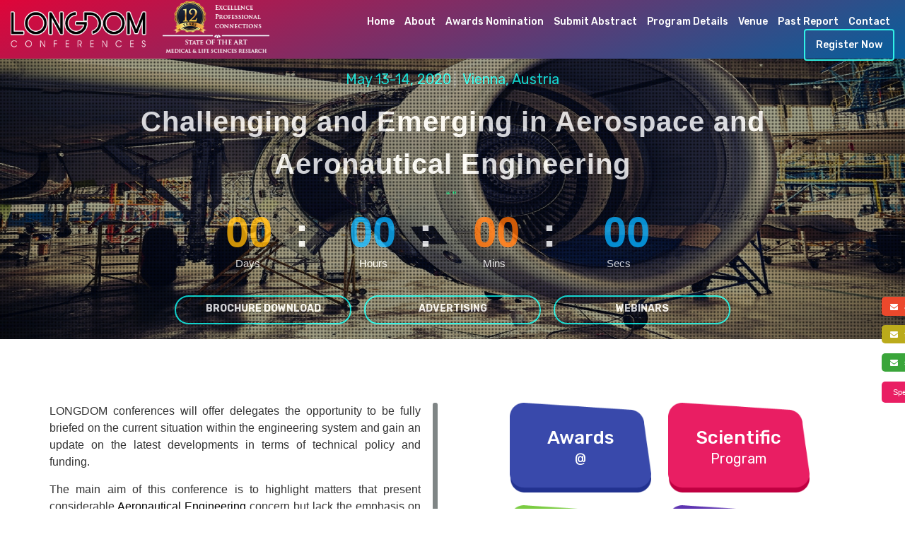

--- FILE ---
content_type: text/html; charset=UTF-8
request_url: https://www.longdom.com/aeronautical-2020/
body_size: 13039
content:
<!doctype html>
<html lang="en">
    <head>
	<meta charset="utf-8">
	<meta http-equiv="x-ua-compatible" content="ie=edge">
	<title>
			</title>
	<meta name="description" content="">
	<meta name="keywords" content="">
	<meta name="google-site-verification" content="">
	<meta name="viewport" content="width=device-width, initial-scale=1">
	<!-- Favicon -->
	<!--<link rel="shortcut icon" type="image/x-icon" href="https://www.longdom.com/assets/conference/img/favicon.png">-->
	<link rel="shortcut icon" type="image/x-icon" href="https://www.longdom.com/assets/conference/img/longdom-favicon.ico">
	<!-- Abstract css -->
	<link rel="stylesheet" href="https://www.longdom.com/assets/conference/css/main.css?v=11062019">
	<!-- Bootstrap CSS -->
	<link rel="stylesheet" href="https://www.longdom.com/assets/conference/css/bootstrap.min.css?v=11062019">
	<!-- Font-awesome CSS-->
	<link rel="stylesheet" href="https://www.longdom.com/assets/conference/css/font-awesome.min.css?v=11062019">
	<!-- Mobile Menu CSS -->
	<link rel="stylesheet" href="https://www.longdom.com/assets/conference/css/meanmenu.min.css?v=11062019">
	<!-- Smooth Scrooler CSS -->
	<link rel="stylesheet" href="https://www.longdom.com/assets/conference/css/smooth-scrooler.css?v=17072019">
	<!-- Conference slider CSS -->
	<link rel="stylesheet" href="https://www.longdom.com/assets/conference/vendor/slider/css/nivo-slider.css?v=11062019" type="text/css" />
	<!-- Custom CSS -->
	<link rel="stylesheet" href="https://www.longdom.com/assets/conference/style.css?v=11062019">
	<!-- Newly Added CSS -->
	<link rel="stylesheet" href="https://www.longdom.com/assets/main/css/custom.css?v=11062019">
	<link href="https://fonts.googleapis.com/css?family=Rubik:300,400,500,700" rel="stylesheet">
	<link href="https://cdnjs.cloudflare.com/ajax/libs/slick-carousel/1.9.0/slick.css?v=11062019" rel="stylesheet">

	
	<!-- Modernizr Js -->
	<!-- <script src="https://www.longdom.com/assets/conference/js/modernizr-2.8.3.min.js"></script> -->
	
	
	<script type="application/ld+json">
    {
      "@context": "https://schema.org",
      "@type": "Event",
      "name": "Challenging and Emerging in Aerospace and Aeronautical Engineering",
      "startDate": "2020-05-13",
      "endDate": "2020-05-14",
      "eventAttendanceMode": "https://schema.org/MixedEventAttendanceMode",
      "eventStatus": "https://schema.org/EventScheduled",
      "location": [{
        "@type": "VirtualLocation",
        "url": "https://www.longdom.com/aeronautical-2020"
      },
      {
        "@type": "Place",
        "name": "Vienna, Austria",
        "address": {
          "@type": "PostalAddress",
          "streetAddress": "100 West Snickerpark Dr",
          "addressLocality": "Snickertown",
          "postalCode": "19019",
          "addressRegion": "PA",
          "addressCountry": "US"
        }
      }],
      "image": [
        "https://www.longdom.com/assets/conference/img/longdom_logo.png"
       ],
      "description": "LONGDOM organizing Conference Title On2020-05-13 at Vienna, Austria",
      "offers": {
        "@type": "Offer",
        "url": "https://www.longdom.com/aeronautical-2020",
        "price": "100",
        "priceCurrency": "USD",
        "availability": "https://schema.org/InStock",
        "validFrom": "2020-01-13"
      },
      "performer": {
        "@type": "PerformingGroup",
        "name": "Speaker from Engineering"
      },
      "organizer": {
        "@type": "Organization",
        "name": "LONGDOM",
        "url": "https://www.longdom.com/"
      }
    }
    </script>

	
	
	<script type='application/ld+json'>
		{
			"@context": "http://schema.org",
			"@type": "BreadcrumbList",
			"itemListElement": [
				{
					"@type": "ListItem",
					 "position": 1,
					"item": {
						"@id": "https://www.longdom.com/",
						"name": "Longdom Conferences"
					}
				},
				{
					"@type": "ListItem",
				 "position": 2,
					"item": {
						"@id": "https://www.longdom.com/aeronautical-2020", 
						"name": "Aeronautical Engineering 2020 2020"
					}
				},
				
				{
					"@type": "ListItem",
					"position": 3,
					"item": {
						"name": "Aeronautical Engineering 2020 Conferences"
					}
				}               
			]
		}
	</script>
	
	<script type='application/ld+json'>
		{
			"@context": "http://schema.org/",
			"@type": "Organization",
			"name": "Aeronautical Engineering 2020",
			"aggregateRating": {
				"@type": "AggregateRating",
				"ratingValue": "4.8",
				"ratingCount": "2600",
				"reviewCount": "80"
			}
		}
	</script>

	<!-- <script type='text/javascript' src='//platform-api.sharethis.com/js/sharethis.js#property=5bc08082ddd604001160457a&product=inline-share-buttons' async='async'></script> -->
	<!-- Global site tag (gtag.js) - Google Analytics 03-12-2021-->
	<script async src="https://www.googletagmanager.com/gtag/js?id=G-G7HHR099BQ"></script>
	<script>
	window.dataLayer = window.dataLayer || [];
	function gtag(){dataLayer.push(arguments);}
	gtag('js', new Date());

	gtag('config', 'G-G7HHR099BQ');
	</script>
</head>    <body data-id="143">
      <!-- Add your site or application content here -->
        <div id="wrapper">
            <!-- Header Area Start Here -->
            <header>                
                <div class="header1-area header-style1 one-page1-common">
                    <!--<div class="header-bottom-area stick" id="sticker">-->
					<div class="header-bottom-area stick conf-nav conf-innernav header-conf-nav-new"> 
                    <div class="logoscrollup"></div>
                <!-- <div class="logo-center-concept">
                <img src="https://www.longdom.com/assets/main/images/img-success-of-10years.png" alt="10 year celebrations"></div> -->
                        <div class="col-xs-12">
                                                    
                                <div class="col-xs-4 padding-0">
                                    
                                        <a href="https://www.longdom.com/aeronautical-2020" class="logo-area">
											<img src="https://www.longdom.com/assets/main/images/longdom_logo_new.png" class="img-responsive" alt="Longdom Conferences" title="Longdom Conferences">
										</a>
										<span class="tenyearlogo"><img src="https://www.longdom.com/assets/main/images/logo-12years-sml_new.png" alt="logo" loading="lazy"/></span>
                                    
                                </div>  
                                <div class="col-xs-8 padding-0">
                                    
<div class="main-menu-area" style="font-size:10px;">
	<nav>
		<ul id="navOnePage">
			<li><a href="https://www.longdom.com/aeronautical-2020" title="Home">Home</a></li>
			<li><a href="https://www.longdom.com/aeronautical-2020/about" title="About">About</a></li>		
			<li><a href="https://www.longdom.com/aeronautical-2020/awards-nomination" title="Awards Nomination">Awards Nomination</a></li>
			<li><a href="https://www.longdom.com/aeronautical-2020/abstract" title="Submit Abstract">Submit Abstract</a></li>
			<li><a href="javascript:void(0);" title="Program Details">Program Details</a>
				<ul class="mega-menu-style1">
					<li>
						<a href="https://www.longdom.com/aeronautical-2020/brochure" title="Brochure">Brochure</a>
						<a href="https://www.longdom.com/aeronautical-2020/ocm" title="Organising Committee Member">OCM</a>
						<a href="https://www.longdom.com/aeronautical-2020/scientific-program" title="Scientific Program">Scientific Program</a>
						<a href="https://www.longdom.com/aeronautical-2020/videos" title="Videos">Videos</a>
						<a href="https://www.longdom.com/aeronautical-2020/young-researchers-award" title="Young Researchers Award">Young Researchers Award</a>
						<a href="https://www.longdom.com/aeronautical-2020/agenda" title="Agenda">Agenda</a>
						<a href="https://www.longdom.com/aeronautical-2020/sponsors" title="Sponsors">Sponsors</a>												
					</li>
					<li>						
						<a href="https://www.longdom.com/aeronautical-2020/exhibition" title="Exhibition">Exhibition</a>
						<a href="https://www.longdom.com/aeronautical-2020/supporting-journals" title="Journals">Journals</a>
						<a href="https://www.longdom.com/aeronautical-2020/reader-base" title="Reader Base">Reader Base</a>		
						<a href="https://www.longdom.com/aeronautical-2020/sessions" title="Sessions">Sessions</a>
						<a href="https://www.longdom.com/aeronautical-2020/e-poster" title="E-Poster">E-Poster</a>
						<a href="https://www.longdom.com/aeronautical-2020/advertising" title="Advertising">Advertising</a>						
						<a href="https://www.longdom.com/aeronautical-2020/webinars" title="Webinars">Webinars</a>
					</li>
				</ul> 
			</li>
			<li><a href="https://www.longdom.com/aeronautical-2020/venue" title="Venue">Venue</a></li>
			<!-- <li><a href="" title="awards">Awards</a></li> -->
			<li><a href="javascript:void(0);" title="Program Details">Past Report</a>
						</li>
			<li><a href="https://www.longdom.com/aeronautical-2020/contact-us" title="Contact">Contact</a></li>
			<li><a href="https://www.longdom.com/aeronautical-2020/registration" class="btn-round">Register Now</a> </li>
			
			<!-- <li><a href="https://www.longdom.com/aeronautical-2020/contact-us" title="Contact">Interview Questions</a></li> -->
		</ul>
	</nav>
</div>

<input type="hidden" value="https://www.longdom.com/" id="base_url"/>									
                                   
                                       
                                </div>   
                                
                        </div>                    
                        
                    </div>
                </div>
                <!-- Mobile Menu Area Start -->
                <div class="mobile-menu-area">
                    <div class="container">
                        <div class="row">
                            <div class="col-md-12">
                                <div class="mobile-menu">
	<nav id="dropdown">
		<ul>			
			<li><a href="https://www.longdom.com/aeronautical-2020" title="Home">Home</a></li>
			<li><a href="https://www.longdom.com/aeronautical-2020/about" title="About">About</a></li>
			<li><a href="https://www.longdom.com/aeronautical-2020/awards-nomination" title="Awards Nomination">Awards Nomination</a></li>
			<li><a href="https://www.longdom.com/aeronautical-2020/abstract" title="Submit Abstract">Submit Abstract</a></li>
			<li><a href="https://www.longdom.com/aeronautical-2020/registration" title="Registration">Registration</a></li>
			<li><a href="javascript:void(0);" class="hover-link" title="Program Details">Program Details</a>
				<ul>
					<li><a href="https://www.longdom.com/aeronautical-2020/brochure" title="Brochure">Brochure</a></li>
					<li><a href="https://www.longdom.com/aeronautical-2020/ocm" title="Organising Committee Member">OCM</a></li>
					<li><a href="https://www.longdom.com/aeronautical-2020/scientific-program" title="Scientific Program">Scientific Program</a></li>
					<li><a href="https://www.longdom.com/aeronautical-2020/sponsors" title="Sponsors">Sponsors</a></li>
					<li><a href="https://www.longdom.com/aeronautical-2020/exhibition" title="Exhibition">Exhibition</a></li>
					<li><a href="https://www.longdom.com/aeronautical-2020/supporting-journals" title="Journals">Journals</a></li>
					<li><a href="https://www.longdom.com/aeronautical-2020/videos" title="Videos">Videos</a></li>
				</ul>
			</li>
            <li><a href="https://www.longdom.com/aeronautical-2020/venue" title="Venue">Venue</a></li>			
			<li><a href="https://www.longdom.com/aeronautical-2020/contact" title="Contact">Contact</a></li>
		</ul>
	</nav>
</div>                              </div>
                        </div>
                    </div>
                </div>  
                <!-- Mobile Menu Area End -->
            </header>
            <!-- Header Area End Here -->
            <div id="app_disp_styles" style="position: fixed; top: 130px;display:none;">
				<div style="padding-bottom: 10px;">
					<p>GET THE APP</p>
				</div>
				<a href="https://play.google.com/store/apps/details?id=com.applications.longdomconferences" target="_blank" id="">
					<div class="a_icon_android">
						<span><i class="fa fa-android" aria-hidden="true"></i></span>
					</div>
				</a>
				<!-- <a href="https://play.google.com/store/apps/details?id=com.applications.longdomconferences" target="_blank" id=""> -->
					<!-- <div class="a_icon_android a_icon_apple">
					<span><i class="fa fa-apple" aria-hidden="true"></i></span>
					</div>
				</a>  -->
			</div>
<style>
	#app_disp_styles {
		color: white;
		font: 15px arial;
		font-weight: 500;
		padding: 5px 6px;
		margin: 10px;
		width: 124px;
		background: #0b0988;
		z-index: 101;
		border-radius: 6px;
		left: 0;
		border: 5px solid #fff;
		border-style: outset;
	}
	.a_icon_android {
		background: #00b4ff;
		text-align: center;
		display: inline-block;
		padding: 6px 5px;
		border-radius: 5px;
		margin-left: 32px;
	}
	#target a {
		text-decoration: none;
		margin: 0 3px;
	}
	.a_icon_android span .fa {
		font-size: 30px;
		color: #fff;
	}
	.a_icon_apple {
		background: #f6941d;
	}
</style><div>
			<div>
			<div id="ensign-nivoslider-3" class="slides">
									<img class="responsive-bnr" src="https://s3.amazonaws.com/longdom/banners/3-143-48.jpg" alt="slider" title="#slider-direction-0"/>
							</div>
												<div id="slider-direction-0" class="t-cn slider-direction">
						<div class="slider-content s-tb slide-1">
							<div class="title-container s-tb-c">
								<div class="backrow">
									<span class="con-location">
										May 13-14, 2020									</span>		
									

									<span class="con-location">&nbsp;&nbsp;Vienna, Austria</span>
								</div>
								<i><span class="edition-title"></span></i>
								<h1 class="title1">Challenging and Emerging in Aerospace and Aeronautical Engineering</h1>	
								<span class="theme-title"><span class="theme-quotes">“</span><i></i> <span class="theme-quotes">”</span></span>
								<i class="conf-tagline"></i>
								<div class="countdown-area">
									<div id="countdown"></div>
									<div class="slider-btn-area">
									<a href="https://www.longdom.com/aeronautical-2020/brochure" class="ghost-btn">Brochure Download</a>
									<a href="https://www.longdom.com/aeronautical-2020/advertising"  class="ghost-btn">Advertising</a>
									<a href="https://www.longdom.com/aeronautical-2020/webinars" class="ghost-btn">Webinars</a>
																	</div>
										
							</div>	
						</div>
					</div>
				</div>
				
		</div>
	</div>

<!-- <style type="text/css" scoped>

.slide-1 span.add_to_calendar_content{

	padding:0px !important;
	margin-bottom:0px !important;
	display:inline !important;
	font-size:14px !important;

}

</style> -->
<input type="hidden" data-id="143" cnf_id="143" value="143">


<!-- About Event Area Start Here -->
<div id="about" class="about-event-area">
	<div class="container">
		<h2 class="title-default-left">Briefly Know About This Event</h2>
	</div>
	<div class="container">
		<div class="row">
			<div class="col-md-6 col-sm-6 col-xs-12 mCustomScrollbar content-limit">
				<div class="about-event-content">                                
					<p style="margin-left:0cm; margin-right:0cm; text-align:justify"><span style="font-size:12pt">LONGDOM conferences will offer delegates the opportunity to be fully briefed on the current situation within the engineering system and gain an update on the latest developments in terms of technical policy and funding.</span></p>

<p style="margin-left:0cm; margin-right:0cm; text-align:justify"><span style="font-size:12pt">The main aim of this conference is to highlight matters that present considerable <span style="color:black">Aeronautical Engineering</span> concern but lack the emphasis on the more conventional subjects. Guided by a line-up of expert speakers, the agenda will address some of the major issues related to <span style="color:black">Aeronautical Engineering</span>, those entering the care system and examine the support needed to ensure that public receives the best possible care and can look forward to a bright future.</span></p>

<p style="margin-left:0cm; margin-right:0cm; text-align:justify"><span style="font-size:12pt"><strong><span style="color:black">Aeronautical Engineering</span> 2020</strong>&nbsp;foresees over 200 participants from 7 continents with revolutionary subjects, discussions and expositions. This will be a marvellous viability for the researchers, students and the delegates from Universities and Institutes to intermingle with the world class Scientists, speakers, technicians, technical Practitioners and Industry Professionals working in the field of <span style="color:black">Aeronautical Engineering</span>.</span></p>
				</div>
			</div>
			<div class="col-md-6 col-sm-6 col-xs-12 wow fadeInRight flipped" data-wow-duration="1s" data-wow-delay=".40s">
				<div class="about-event-project">
					
												<div class="col-xs-6 program-style-form">
								<ul>
									<li class="wow lightSpeedIn" data-wow-duration="1s" data-wow-delay="0.20s">
										<a href="https://www.longdom.com/aeronautical-2020/awards">
											<h3>Awards</h3>
											<h4>@</h4>
										</a>
									</li>							
									<li class="wow lightSpeedIn" data-wow-duration="1s" data-wow-delay="0.60s">
										<a href="https://www.longdom.com/aeronautical-2020/scientific-program">
											<h3>Scientific</h3>
											<h4>Program</h4>
										</a>
									</li>
									<li class="wow lightSpeedIn" data-wow-duration="1s" data-wow-delay="0.80s">
										<a href="https://www.longdom.com/aeronautical-2020/sessions">
										<h3>Sessions</h3>
										<h4>& Tracks</h4>
										</a>
									</li>
									<li class="wow lightSpeedIn" data-wow-duration="1s" data-wow-delay="1.00s">
										<a target="_blank" href="javascript:void(0);">
										<h3>Conference</h3>
										<h4>Blog</h4>
										</a>
									</li>
								</ul>
							</div>
											</div>
					<div class="col-xs-6 main-banner-slick">
											</div>
				</div>
			</div>
		</div>
	</div>
</div>
<!-- About Event Area End Here -->
<!-- <div class="clearfix"></div> -->


<!--===== Slick Action Starts =====-->

<!--===== Slick slides Ends =====-->	
<div class="clearfix"></div>

<!--===== Session Container Starts =====-->
<div class="sessions-container sessions_container_conf_new">
	<div class="container">
		<h2 class="title-default-color ">Scientific Tracks</h2>
							
										
			</div>
		</div>
	</div>
</div>


<!--===== Session Container Ends =====-->
<div class="clearfix"></div>
<!--===== Poster Slick slides Starts =====-->
<!--===== Poster Slick slides Ends =====-->
<!-- Exhibitors Start-->
<!-- Exhibitors End-->
<div class="speakers2-area bg-overlay-deep speakers_bg_ol_deep" style="background-image: url('https://www.longdom.com/assets/conference/img/speakers/back.jpg');">
	<div class="container">
		<div class="row">
			<div class="col-lg-12 col-md-12 col-sm-12 col-xs-12">
				<h2 class="title-default-color sc_title_default_color_new">Our Brilliant Speakers</h2>
				<p class="sub-title-default-color spk2_sub_tit_dc_new">LONGDOM conferences speaker bureau map future challenges through ideation sessions by designing and validating new ideas with end users by placing right speakers in front of right audience at the right time.</p>
			</div>
		</div>
	</div>	
			</div>
	</div>	
</div>




<!--
<div class="speakers2-area bg-overlay-deep" style="background-image: url('https://www.longdom.com/assets/conference/img/speakers/back.jpg');">
	<div class="container">
		<div class="row">
			<div class="col-lg-12 col-md-12 col-sm-12 col-xs-12">
				<h2 class="title-default-color">Our Brilliant Speakers</h2>
				<p class="sub-title-default-color">LONGDOM conferences speaker bureau map future challenges through ideation sessions by designing and validating new ideas with end users by placing right speakers in front of right audience at the right time.</p>
			</div>
		</div>
	</div>
			<div class="inner_page_content_container">
				<div class="container">
					<div class="col-xs-12 padding-left-right-none right_main_container">
						<div class="inner_page_right_container">				
							<div role="tabpanel" class="tab-pane active" id="Organizing-Committee">
								<div class="panel-group" id="accordion" role="tablist" aria-multiselectable="true">
									<div class="panel panel-default">
										<div role="tab" id="heading_one" class="tab-heading-height">
											<a class="panel-heading" role="button" data-toggle="collapse" data-parent="#accordion" href="#accordion_heading_one" aria-expanded="true" aria-controls="accordion_heading_one">
												<h4 class="panel-title">Present Conference Speakers</h4>
												<span class="glyphicon glyphicon-minus"></span>
											</a>
										</div>
										<div id="accordion_heading_one" class="panel-collapse collapse in" role="tabpanel" aria-labelledby="accordion_heading_one">
											<div class="panel-body" id="expand">
												<div class="committee-members">
													<div class="tab-item-width full-width faculty-container">
														<div role="tabpanel" class="tab-pane active">														
															<h3>Coming soon...</h3>											
														</div>
													</div>
												</div>
											</div>
										</div>
									</div>
									<div class="panel panel-default">
										<div role="tab" id="heading_two" class="tab-heading-height">
											<a class="panel-heading" role="button" data-toggle="collapse" data-parent="#accordion" href="#accordion_heading_two" aria-expanded="false" aria-controls="accordion_heading_two">
												<h4 class="panel-title">Past Conference Speakers</h4>
												<span class="glyphicon glyphicon-plus"></span>
											</a>
										</div>
										<div id="accordion_heading_two" class="panel-collapse collapse" role="tabpanel" aria-labelledby="accordion_heading_two">
											<div class="panel-body">
												<div class="committee-members">
													<div class="tab-item-width full-width faculty-container">
														<div role="tabpanel" class="tab-pane active">															
																<h3>Coming soon...</h3>											
														</div>
													</div>
												</div>
											</div>
										</div>
									</div>					
								</div>
							</div>
							<div class="clearfix"></div>													
						</div>
					</div>
				</div>
			</div>
		</div>
	</div>	
</div>--><!-- Event Schedule Area 1 Start Here -->
<!-- Event Schedule Area 1 End Here -->
<!--===== Conference Gallery Start =====-->
<!-- <div class="conference-gallery-section conf_gallery_sec_new">
 	<div class="container">
 		<h2 class="title-default-color">Past Conferences Gallery</h2>
	 	<div class="conf-gallery">
 			<div>
	  			<img src="https://www.longdom.com/assets/conference/img/gallery/img-dental-mat-2.jpg" alt="Advanced Dental MAT 2019">
			</div>
			<div>
	  			<img src="https://www.longdom.com/assets/conference/img/gallery/img-dental-mat-1.jpg" alt="Advanced Dental MAT 2019">
	  		</div>
	  		<div>
	  			<img src="https://longdom.s3.amazonaws.com/admin_gallery/img-Euro-Catalysis2.jpg" alt="Euro Catalysis">
	  		</div>
	  		<div>
	  			<img src="https://longdom.s3.amazonaws.com/admin_gallery/img-Euro-Catalysis3.jpg" alt="Euro Catalysis">
	  		</div>
	  		<div>
	  			<img src="https://longdom.s3.amazonaws.com/admin_gallery/img-Nano-Materials-Science.jpg" alt="Nano Materials Science">
	  		</div>
	  		<div>
	  			<img src="https://longdom.s3.amazonaws.com/admin_gallery/img-Nano-Materials-Science1.jpg" alt="Nano Materials Science">
	  		</div>
	  		<div>
	  			<img src="https://longdom.s3.amazonaws.com/admin_gallery/img-Nano-Materials-Science2.jpg" alt="Nano Materials Science">
	  		</div>
	  		<div>
	  			<img src="https://longdom.s3.amazonaws.com/admin_gallery/img-Nursing-summit.jpg" alt="Nursing Summit">
	  		</div>
	  	</div>      
	</div>  
</div> -->
<!--===== Conference Gallery End =====-->
<div class="client-area testimonials">
	<div class="container">
		<h2 class="title-default">What Client's Say</h2>
		<p class="sub-title-default">We let our ground-breaking work and our amazing clients speak for us…… LONGDOM conferences</p>
	</div>
	<div class="container">
		<div class="event-carousel"
			data-loop="true"
			data-items="3"
			data-margin="30"
			data-autoplay="true"
			data-autoplay-timeout="10000"
			data-smart-speed="2000"
			data-dots="true"
			data-nav="false"
			data-nav-speed="false"
			data-r-x-small="1"
			data-r-x-small-nav="false"
			data-r-x-small-dots="true"
			data-r-x-medium="2"
			data-r-x-medium-nav="false"
			data-r-x-medium-dots="true"
			data-r-small="3"
			data-r-small-nav="false"
			data-r-small-dots="true"
			data-r-medium="3"
			data-r-medium-nav="false"
			data-r-medium-dots="true"> 
			<div class="client-box">
				<div class="client-box-content-wrapper">
					<div class="item-content">Pharmaceutical biotechnologist with a PhD in neuroscience, today I work in scientific communication as a medical writer. LONGDOM Conferences is giving me the opportunity of being in contact with amazing researchers and being part of high-level scientific events.</div>
					<h3 class="item-title"><a href="javascript:void(0);">Dr. Simona Caporali</a></h3>
					<span class="item-designation">Italy</span>
				</div>
			</div>
			<div class="client-box">
				<div class="client-box-content-wrapper">
					<div class="item-content">I would like to thank you very much that you gave me a chance to participate in such great conference since all thing organized very well and I have a good new relation with new scientists from different countries. My university proud about my participation and especially it is as speaker. Thanks again.</div>
					<h3 class="item-title"><a href="javascript:void(0);">Dr. Anita Sahu-Osen</a></h3>
					<span class="item-designation">Austria</span>
				</div>
			</div>
			<div class="client-box">
				<div class="client-box-content-wrapper">
					<div class="item-content">University graduates all arrive with us buzzing from what they've done and wanting to see if the ideas they had and the approaches they took on can translate.  LONGDOM conferences experience a close knit of networking and career guidance that's so valuable to us</div>
					<h3 class="item-title"><a href="javascript:void(0);">Dr. Duygu Selcuklu</a></h3>
					<span class="item-designation">New York, USA</span>
				</div>
			</div>
			<div class="client-box">
				<div class="client-box-content-wrapper">
					<div class="item-content">LONGDOM conferences are a great place to make new contacts, source new products and do some research. I’ve brought my team with me and we all get something from it. You can achieve a lot in three days here.</div>
					<h3 class="item-title"><a href="javascript:void(0);">Dr. Aoife Kiely</a></h3>
					<span class="item-designation">United Kingdom</span>
				</div>
			</div>
			</div>
	</div>
</div>
<style>
.exh_tor_img_sty{
	width: 550px !important;
    heighT: 250px;
    border: 1px solid #bcbcbc;
    padding-top: 3px !important;
    padding-bottom: 3px !important;
}

@media(max-width:478px) {
	.exh_tor_img_sty{
	width: 550px !important;
    heighT: 250px;
    border: 1px solid #bcbcbc;
    padding: 3px !important;
}

}

.slick-slide {
    display: none;
    float: left;
    height: 45% !important;
    min-height: 1px;
}
.conf-gallery .slick-dots {
    margin: 6px 0px 8px;
    display: inline-block!important;
    text-align: center;
    width: 100%;
}
.conf-gallery .slick-dots li.slick-active {
    background: #596a7a;
    border: 1px solid #ffffff;
}
.conf-gallery .slick-dots li{
	width: 12px;
    height: 12px;
	border-radius: 10px 10px;
}
.slick-initialized .slick-slide {
    display: inline-table;
}
.welcome-note-container {
    background: #7c94ad;
    padding: 6px 0;
    text-align: center;
}

.conf-gallery .slick-slide img {
    display: flex;
    border-radius: 0px !important;
}
</style>


<!-- 
Changed shankar
<script>
    $(document).ready(function () {	
        $('.conf-gallery').slick({
        slidesToShow: 1,
        slidesToScroll: 1,
        autoplay: true,
        autoplaySpeed: 2000,
        arrows: false,
        dots:true	
        });
    });
</script> -->
<!-- Reach Us Start -->
<style type="text/css">

#expert_interviews div {
    display: inline-block;
    background: #e91e63;
    text-align: left !important;
    /* padding-top: 10px; */
    text-align: center;
    color: #fff;
    font-size: 16px;
    font-weight: bold;
    text-decoration: none;
    border-top-left-radius: 5px;
    border-bottom-left-radius: 5px;
    font-family: arial;
    font-weight: 500;
    padding-left: 12px;
    padding-right: 12px;
    width: 233px;
}
    
#expert_interviews {
    height: 0;
    position: fixed;
    top: 540px;
    z-index: 99999;
    right: 0;
    line-height:10px;
    width: 233px;
}
.footer-area-top .footer-social li a svg{
   width:16px;
}

</style>

    <div class="phonering-alo-phone phonering-alo-green phonering-alo-show conf_unique_emails conf_unique_email1" id="feedback">      
        <div>
            <a href="mailto:abstracts@longdom.com" title="Abstracts enquiry" class="reach-us-email">
            <i class="fa fa-envelope" aria-hidden="true"></i> &nbsp; abstracts@longdom.com</a>
        </div>
    </div>

    <div class="phonering-alo-phone phonering-alo-green phonering-alo-show conf_unique_emails conf_unique_email2" id="feedback1">      
        <div>
            <a href="mailto:finance@longdom.com" title="Registration enquiry" class="reach-us-email">
            <i class="fa fa-envelope" aria-hidden="true"></i> &nbsp; finance@longdom.com</a>
        </div>
    </div>

    <div class="phonering-alo-phone phonering-alo-green phonering-alo-show conf_unique_emails conf_unique_email3" id="feedback2">      
        <div>
            <a href="mailto:support@longdom.com" title="Contact enquiry" class="reach-us-email">
            <i class="fa fa-envelope" aria-hidden="true"></i> &nbsp; support@longdom.com</a>
        </div>
    </div>

    <div class="phonering-alo-phone phonering-alo-green phonering-alo-show" id="expert_interviews">        <div>
            <a href="https://www.longdom.com/speakers-interview" title="Abstracts enquiry" class="reach-us-email">
            Speakers Interview  </a>
        </div>
    </div>


    
    

    <!-- Reach Us End -->
        <!-- Linked in Ends  -->

    <!-- Whatsapp start  -->
        <!-- Whatsapp Ends  --> 

    

<!-- Footer Area Start Here -->
<footer>
    <div class="footer-area-top">

             <div class="container-fluid social_contacts_div" >
             <div class="row">
                 <div class="col-md-3">
                     <div class="action-box text-center">
                         <span class="action-box-icon">
                             <i class="fa fa-envelope"></i>
                         </span>
 
                         <div class="action-box-content">
                             <h3>Abstracts enquiry</h3>
                                                        <p class="action-box-text"><a href="mailto:abstracts@longdom.com" title="Click to mail us">abstracts@longdom.com</a></p>
                                                         </div> 
                     </div>
                 </div>
 
                 <div class="col-md-3">
                     <div class="action-box text-center">
                         <span class="action-box-icon">
                             <i class="fa fa-envelope"></i>
                         </span>
 
                         <div class="action-box-content">
                             <h3>Registration enquiry</h3>
                                                        <p class="action-box-text"><a href="mailto:finance@longdom.com" title="Click to mail us">finance@longdom.com</a></p>
                                                        
                         </div> 
                     </div>
                 </div>
 
                 <div class="col-md-2">
                     <div class="action-box text-center">
                         <span class="action-box-icon">
                             <i class="fa fa-envelope"></i>
                         </span>
 
                         <div class="action-box-content">
                             <h3>Contact Enquiry</h3>
                             <!--  -->
                            
                           <p class="action-box-text"><a href="mailto:contactus@longdomglobal.com" title="Click to mail us">contactus@longdomglobal.com</a></p>
                           
                            <!--                            <p class="action-box-text"><a href="mailto:support@longdom.com" title="Click to mail us">support@longdom.com</a></p>
                           -->
                             </div> 
                     </div>
                 </div>
                             
                 <!-- <div class="col-md-2">
                     <div class="action-box text-center">
                         <span class="action-box-icon">
                             <i class="fa fa-envelope"></i>
                         </span>
                         <div class="action-box-content">
                             <h3> Sponsors / Advertising</h3>
                             <p class="action-box-text"><a href="mailto:sponsor@longdommeetings.org"  title="Click to mail us" >sponsor@longdommeetings.org</a></p>
                         </div>
                     </div>
                 </div> -->
 
                 <div class="col-md-2">
                     <div class="action-box text-center">
                         <span class="action-box-icon">
                             <i class="fa fa-phone"></i>
                         </span>
                         <div class="action-box-content">
                             <h3>Phone</h3>
                                                       <p class="action-box-text"><a href="tel:+32466903132" title="+ 32 466 903132">+ 32 466 903132</a></p>
                                                      
                         </div>
                     </div>
                 </div>
 
                 <div class="col-md-2">
                     <div class="action-box text-center whatsapp_contact" >
                         <span class="action-box-icon">
                             <i class="fa fa-whatsapp"></i>
                         </span>
                         <div class="action-box-content">
                             <h3>WhatsApp</h3>
                                                      <p class="action-box-text"><a href="tel:+3253280122" title="+ 32 532 80122">+ 32 532 80122</a></p>
                                                      
                         </div>
                     </div>
                 </div>
 
             </div>
         </div>
        
        <div class="copyright_div text-center">
            <div class="container">
                <div class="row">
                    <div class="col-lg-4 col-md-4 col-sm-4 col-xs-12"> 
                        <div class="footer-box">
                            <h3>Useful Links</h3>
                            <ul class="featured-links">
                                <li><a href="https://www.longdom.com/aeronautical-2020/" title="Home">Home</a></li>
                                <li><a href="https://www.longdom.com/aeronautical-2020/about" title="About">About</a></li>
                                <li><a href="https://www.longdom.com/aeronautical-2020/abstract" title="Abstract">Abstract</a></li>
                                <li><a href="https://www.longdom.com/aeronautical-2020/registration" title="Registration">Registration</a></li>
                                <li><a href="https://www.longdom.com/aeronautical-2020/brochure" title="Brochure">Brochure</a></li>
                                <li><a href="https://www.longdom.com/aeronautical-2020/ocm" title="Organising Committee Members">OCM</a></li>
                                <li><a href="https://www.longdom.com/aeronautical-2020/scientific-program" title="Scientific Program">Scientific Program</a></li>
                                <li><a href="https://www.longdom.com/aeronautical-2020/sponsors" title="Sponsors">Sponsors</a></li>
                                <li><a href="https://www.longdom.com/aeronautical-2020/exhibition" title="Exhibition">Exhibition</li>
                                <li><a href="https://www.longdom.com/aeronautical-2020/supporting-journals" title="Supporting Journals">Supporting Journals</a></li>
                                <li><a href="https://www.longdom.com/aeronautical-2020/webinars" title="Webinars">Webinars</a></li>
                                <!-- <li><a href="https://www.longdom.com/aeronautical-2020/sessions" title="Sessions">Sessions</a></li> -->
                                <li><a href="https://www.longdom.com/aeronautical-2020/past-conferences-gallery" title="Sessions">Past Conferences Gallery</a></li>
                                <li><a href="https://www.longdom.com/aeronautical-2020/venue" title="Venue">Venue</a></li>
                                <li><a href="https://www.longdom.com/aeronautical-2020/terms" title="Terms & Conditions">Terms & Conditions</a></li>
                                <li><a href="https://www.longdom.com/aeronautical-2020/contact" title="Contact">Contact</a></li>
                                <!-- <li><a href="https://www.longdom.com/aeronautical-2020/video_gallery" title="Videos Gallery">Videos</a></li> -->
                            </ul>                             
                        </div>
                    </div>
                    <div class="col-lg-4 col-md-4 col-sm-4 col-xs-12 responsive-news">
                        <div class="footer-box">
                            <h3>News</h3>
                            <div id="wrapper">
                                <div class="newstape">
                                    <div class="newstape-content">
                                                                            </div>
                                </div>
                            </div>
                        </div>
                    </div>
                    <div class="col-lg-4 col-md-4 col-sm-4 col-xs-12">
                        <div class="footer-box">
                            <h3>Newsletter</h3>
                            <div class="newsletter-area">
                                
                                <div class="input-group stylish-input-group">
                                    <input type="text"  placeholder="E-mail address" id="email" class="form-control">
                                    <span class="input-group-addon">
                                        <button type="submit" id="submit">
                                            <i class="fa fa-angle-right" aria-hidden="true"></i>
                                        </button>  
                                    </span>
                                    
                                </div>
                                <span class="form-response"></span>
                            </div>
                            <ul class="footer-social">

                                <li><a target="_blank" href="https://www.facebook.com/LongdomConferences"><i class="fa fa-facebook" aria-hidden="true"></i></a></li>

                                <!-- <li><a target="_blank" href="https://twitter.com/Longdom_Meet/with_replies?lang=en "><i class="fa fa-twitter" aria-hidden="true"></i></a></li> -->
                                <li><a target="_blank" href="https://twitter.com/Longdom_Meet/with_replies?lang=en "><svg id="Capa_1" enable-background="new 0 0 1226.37 1226.37" viewBox="0 0 1226.37 1226.37" xmlns="http://www.w3.org/2000/svg"><path fill="#ffffff" d="m727.348 519.284 446.727-519.284h-105.86l-387.893 450.887-309.809-450.887h-357.328l468.492 681.821-468.492 544.549h105.866l409.625-476.152 327.181 476.152h357.328l-485.863-707.086zm-144.998 168.544-47.468-67.894-377.686-540.24h162.604l304.797 435.991 47.468 67.894 396.2 566.721h-162.604l-323.311-462.446z"/><g/><g/><g/><g/><g/><g/><g/><g/><g/><g/><g/><g/><g/><g/><g/></svg></a></li>
                                <li><a target="_blank" href="https://www.linkedin.com/company/longdomconferences/posts/?feedView=all&viewAsMember=true"><i class="fa fa-linkedin" aria-hidden="true"></i></a></li>
                                
                               <!--  <li><a target="_blank" href="javascript:void(0);"><i class="fa fa-pinterest" aria-hidden="true"></i></a></li> -->

                              <!--   <li><a target="_blank" href="javascript:void(0);"><i class="fa fa-rss" aria-hidden="true"></i></a></li> -->

                                <li><a target="_blank" href="https://www.instagram.com/longdom_annual_conferences/"><i class="fa fa-instagram" aria-hidden="true"></i></a></li>

                                <!-- <li><a target="_blank" href="javascript:void(0);"><i class="fa fa-google-plus" aria-hidden="true"></i></a></li> -->

                                <li><a target="_blank" href="javascript:void(0);"><span class="iconify" data-icon="fa-brands:blogger-b" aria-hidden="true" data-inline="false" style="color: #F99B61;"></span></a></li>

                                <li><a target="_blank" href="javascript:void(0);"><i class="fa fa-whatsapp" aria-hidden="true"> </i></a></li> 
                            </ul>

                          <style type="text/css">
                    
                         .bell_icon {
                            position: fixed;
                            right: 0px;
                            z-index: 99999;
                            top: 85px;
                            width: auto !important;
                         }
                         .quick-links a.bell_icon:before
                          {
                            display:none;
                         }

                         .bell_icon img {
                                        
                            max-width: 150px;
                         }

                        @media(max-width:568px){

                            /*.bell_icon {
                            position: fixed;
                            right: 0px;
                            z-index: 99999;
                            top: inherit;
                            width: auto !important;
                            bottom: -15px;
                            }*/
                            .bell_icon img {
                                        
                              max-width: 120px;
                            }
                         }


                    </style>    

                           <!--  <a href="https://www.globaltechsummit.com/" class="bell_icon" target="_blank"><img src="https://www.vizagtechsummit.com/images/bellicon.png"></a> -->
                        </div>
                    </div>
                </div>
            </div>
        </div>
    </div>
    <div class="footer-area-bottom">
        <div class="container">
            <p>&copy; 2026  All Rights Reserved by<a target="_blank" href="https://www.longdom.com/"> Longdom</a></p>
        </div>
    </div>
</footer>
<!-- Footer Area End Here -->
</div>
    <!-- Preloader Start Here -->
    <!-- <div id="preloader">
    <div class="cssload-box-loading"></div>
    </div>  -->
    <!-- Preloader End Here -->
    <script>
    var cnfDate = "2020/05/13";
    var base_url = "https://www.longdom.com/aeronautical-2020";
    var mobile_logo = "https://www.longdom.com/assets/conference/img/mobile-logo.png";
    </script>
    <script src="https://www.longdom.com/assets/conference/js/jquery-2.2.4.min.js" type="text/javascript"></script>

    <!-- Plugins js -->
    <script src="https://www.longdom.com/assets/conference/js/plugins.js" type="text/javascript"></script>

    <!-- Bootstrap js -->
    <script src="https://www.longdom.com/assets/conference/js/bootstrap.min.js" type="text/javascript"></script>

    <!-- WOW JS -->     
    <script src="https://www.longdom.com/assets/conference/js/wow.min.js"></script>

    <!-- Nivo slider js -->     
    <script src="https://www.longdom.com/assets/conference/vendor/slider/js/jquery.nivo.slider.js" type="text/javascript"></script>
    <script src="https://www.longdom.com/assets/conference/vendor/slider/home.js" type="text/javascript"></script>

    <!-- Owl Cauosel JS -->
    <script src="https://www.longdom.com/assets/conference/vendor/OwlCarousel/owl.carousel.min.js" type="text/javascript"></script>

    <!-- Meanmenu Js -->
    <script src="https://www.longdom.com/assets/conference/js/jquery.meanmenu.min.js" type="text/javascript"></script>

    <!-- Srollup js -->
    <script src="https://www.longdom.com/assets/conference/js/jquery.scrollUp.min.js" type="text/javascript"></script>

    <!-- Countdown js -->
    <script src="https://www.longdom.com/assets/conference/js/jquery.countdown.min.js" type="text/javascript"></script>

    <!-- Imagesloaded js -->
    <script src="https://www.longdom.com/assets/conference/js/imagesloaded.pkgd.min.js" type="text/javascript"></script>

    <!-- Isotope js -->
    <script src="https://www.longdom.com/assets/conference/js/isotope.pkgd.min.js" type="text/javascript"></script>

    <!-- Gallery Js -->
    <script src="https://www.longdom.com/assets/main/js/blueimp-gallery.min.js"></script>

    <!-- Google Map js -->
    <!-- <script src="https://maps.googleapis.com/maps/api/js?key=AIzaSyBgREM8KO8hjfbOC0R_btBhQsEQsnpzFGQ"></script> -->

    <!-- Validator js -->
    <!-- <script src="https://www.longdom.com/assets/conference/js/validator.min.js" type="text/javascript"></script> -->

    <!-- Magic Popup js -->
    <script src="https://www.longdom.com/assets/conference/js/jquery.magnific-popup.min.js" type="text/javascript"></script>

    <!-- Custom Js -->
    <script src="https://www.longdom.com/assets/conference/js/main.js?=v1" type="text/javascript"></script>

    <script src="https://www.longdom.com/assets/conference/js/news.js" type="text/javascript"></script>

    <!-- smooth-scrooler Js -->
    <script src="https://www.longdom.com/assets/conference/js/smooth-scrooler.js"></script>  

    <script type="text/javascript" src="https://www.longdom.com/vendor/slick/js/slick.min.js"></script>

    <script>var LandbotLiveConfig = { index: 'https://landbot.io/u/H-62141-FF6U9KRD8929LRMC/index.html', accent: '#e2137c' };</script><script src="https://static.helloumi.com/umiwebchat/umiwebchat.js?v=1532077374857" defer></script>

    <!--  -->

    <!-- <script type="text/javascript">
    var Tawk_API=Tawk_API||{}, Tawk_LoadStart=new Date();
    (function(){
    var s1=document.createElement("script"),s0=document.getElementsByTagName("script")[0];
    s1.async=true;
    s1.src='https://embed.tawk.to/5e185d357e39ea1242a3f771/default';
    s1.charset='UTF-8';
    s1.setAttribute('crossorigin','*');
    s0.parentNode.insertBefore(s1,s0);
    })();
    </script>     -->


    <script src="https://code.iconify.design/1/1.0.2/iconify.min.js"></script>

    <!-- Confernce gallery start -->
    <script>
    $(document).ready(function () { 
        $('.conf-gallery').slick({
        slidesToShow: 1,
        slidesToScroll: 1,
        //autoplay: true,
        //autoplaySpeed: 2000,
        arrows: false,
        dots:true   
        });
    });
    </script>

    <!-- Confernce gallery End -->
    <script>
        $(function() {
            $('.newstape').newstape();
        });

    $(document).ready(function () { 
        $('.media-partner').slick({
        slidesToShow: 4,
        slidesToScroll: 1,
        autoplay: true,
        arrows: false,
        autoplaySpeed: 2000,
        responsive: [{
                breakpoint: 800,
                settings: {
                    slidesToShow: 3
                }
            }, {
                breakpoint: 620,
                settings: {
                    slidesToShow: 2
                }
            }, {
                breakpoint: 460,
                settings: {
                    slidesToShow: 2 
                }
            }]
        });
    });
    </script>
    <script>

    $(document).ready(function () { 
        $('.keynote-slick').slick({
                slidesToShow: 2,
                slidesToScroll: 1,
                autoplay:true,
                speed: 800,
                arrows: true,
                responsive: [{
                breakpoint: 479,
                settings: {
                    slidesToShow: 1
                }
            }]
            });
        $('.brilliant-speakers').slick({
    centerMode: true,
    centerPadding: '60px',
    slidesToShow: 6,
    responsive: [
        {
        breakpoint: 768,
        settings: {
            arrows: false,
            centerMode: true,
            centerPadding: '40px',
            slidesToShow: 3
        }
        },
        {
        breakpoint: 480,
        settings: {
            arrows: false,
            centerMode: true,
            centerPadding: '40px',
            slidesToShow: 1
        }
        }
    ]
    });
    });
    </script> 
    <script type="text/javascript">
    $(document).ready(function(){
        $('#menuClick').click(function(){
            $('.menu-block.general-menu').toggleClass('menu-active');
            $(this).toggleClass('closebtn');
            $('.menu-block.user_menu').removeClass('menu-active');
            $('#search-container').slideUp();
        })
        $('.menu-container a').click(function(){
            $('.menu-block.general-menu').removeClass('menu-active');
            $('#menuClick').removeClass('closebtn');
        })
        
        $('ul.nav li.dropdown').hover(function() {
        $(this).find('.dropdown-menu').stop(true, true).delay(100).fadeIn(500);
        }, function() {
        $(this).find('.dropdown-menu').stop(true, true).delay(100).fadeOut(500);
        });
        
        $('#userClick').click(function(){
            $('#user-menu').toggleClass('menu-active');
            $('.menu-block.general-menu').removeClass('menu-active');
            $('#menuClick').removeClass('closebtn');
            $('#search-container').slideUp();
            //$(this).toggleClass('closebtn');
        })
        $('.menu-container a').click(function(){
            $('.menu-block.user_menu').removeClass('menu-active');
            //$('#userClick').removeClass('closebtn')       
        })
        
        $('ul.nav li.dropdown').hover(function() {
        $(this).find('.dropdown-menu').stop(true, true).delay(100).fadeIn(500);
        }, function() {
        $(this).find('.dropdown-menu').stop(true, true).delay(100).fadeOut(500);
        });
        
    });
    </script> 
    <script type="text/javascript">
    $(function () {
            $('#top-search').click(function(evt) {
            evt.stopPropagation(); //stops the document click action
            $('#search-container').slideToggle();
            
        });
    });
    $(function () {
        $('#responsive-search').click(function() {
            $('#search-container').slideToggle(); //make all inactive
            $('.menu-block.user_menu').removeClass('menu-active');
            $('.menu-block.general-menu').removeClass('menu-active');
            $('#menuClick').removeClass('closebtn');
    });
    });
    </script> 
    <script type="text/javascript">

    $("#accordion").on("hidden.bs.collapse", function (e) {
            $(e.target).closest(".panel-default")
                .find(".panel-heading span")
                .removeClass("glyphicon glyphicon-minus")
                .addClass("glyphicon glyphicon-plus");
        });
        $("#accordion").on("shown.bs.collapse", function (e) {
            $(e.target).closest(".panel-default")
                .find(".panel-heading span")
                .removeClass("glyphicon glyphicon-plus")
                .addClass("glyphicon glyphicon-minus");
        });
        $(function(){
            // Run it on page-loaded
            setHeaderColour();
            // Run it on scroll
            $(window).scroll(setHeaderColour);      
            });
        function setHeaderColour() {
                    if ($(window).scrollTop() < 10) { 
                                    $('.conf-nav').css('background-color', 'transparent');
                                    // $('.shivasclps').css('color', '#fff','!important');      
                    }
                    else{
                                    $(".conf-nav").css('background-color', '#122465');
                                    // $('.shivasclps').css('color', '#fff','!important');
                    }
    }

    $(document).ready(function () { 
        $('.logo-slick').slick({
        slidesToShow: 1,
        slidesToScroll: 1,
        autoplay: true,
        arrows: false,
        autoplaySpeed: 2000,
        responsive: [{
                breakpoint: 800,
                settings: {
                    slidesToShow: 3
                }
            }, {
                breakpoint: 620,
                settings: {
                    slidesToShow: 2
                }
            }, {
                breakpoint: 460,
                settings: {
                    slidesToShow: 2 
                }
            }]
        });
    });
    </script> 
    <script>
    $(window).scroll(function() {
        var scrolledVal = $(document).scrollTop().valueOf();
        if (scrolledVal > 180) {
            $('.logoscrollup').css('opacity', '0')
        } else {
            $('.logoscrollup').css('opacity', '1')
        }
    });
    //13-05-2021
$(document).ready(function(){

$('#chosen_price, #billing_contact_no').bind('keyup', function(){
    this.value = this.value.replace(/[^\d+]/g, '');
});

});

</script>   

   

    <style type="text/css">

        /* .whatsapp_contact {
            float:left !important;
        } */

        .conf_unique_email1 {
            top: 420px !important;
        }
    
        .conf_unique_email2 {
            top: 460px !important;
        }
    
        .conf_unique_email3 {
            top: 500px !important;
        }

        .reach-us-email {
            font-size: 11px !important;
            padding: 5px 0px !important;
        }
        .social_contacts_div .action-box-content a {
            color: #c31045 !important;
            font-size: 14px !important;
            cursor:pointer !important;
        }

        .social_contacts_div .action-box-content a:hover {
            text-decoration: underline !important;
            color: blue !important;
            cursor:pointer !important;
        }

        #st-2.st-left {
            top: 300px !important;
        }

        /* .footer-area-top {
            padding:0px !important;
        } */

        .footer-area-top:before {
            background: none !important;
        }

        .social_contacts_div {
            background:#104673 !important;
            padding: 25px 15px 15px !important;
        }

        .copyright_div {
            background-color: #000929;
            padding: 25px 0px 65px !important;
        }

        .social_contacts_div .action-box-content a:visited {
            text-decoration:underline !important;
        }

        /* kesava 23-06-2021*/
.add_to_calendar_container {
    width: 20px;
    height: 24px;
    display: inline-block;  
    cursor:pointer;
}

.add_to_calendar_container.grid {
    height: 20px;
    margin-top: -10px;
    padding-top: 5px
}

.add_to_calendar_container .add_to_calendar_content {
    z-index: 100;
    display: none;
    top: 48px;
    width: 250px;
    position: absolute;
    background: #FFF;
    font-size: 14px;
    -webkit-box-shadow: 0 2px 20px #333;
    -moz-box-shadow: 0 2px 20px #333;
    box-shadow: 0 2px 20px #333
}

.add_to_calendar_container .add_to_calendar_content span,
.add_to_calendar_container .add_to_calendar_content a,
.add_to_calendar_container .add_to_calendar_content .social-share-icons .more-social-icon-link,
.social-share-icons .add_to_calendar_container .add_to_calendar_content .more-social-icon-link {
    float: left;
    width: 100%
}

.add_to_calendar_container .add_to_calendar_content .add_to_calendar_header {
    background: #333;
    color: #FFF;
    text-transform: uppercase;
    padding: 10px 20px;
    margin-bottom: 5px;
    font-weight: bold;
}

.add_to_calendar_container .add_to_calendar_content .add_to_calendar_description {
    padding: 10px 20px;
    font-size: 14px;
    text-transform: none;
    color: #000;
}

.add_to_calendar_container .add_to_calendar_content .add_to_calendar_option {
    float: left;
    width: 100%;
    padding: 10px 20px;
    text-transform: none;
    font-size: 14px !important;
    top: auto !important;
    left: auto !important;
    position: static !important;
    margin: 0 !important;
    font-weight: normal !important
}

.add_to_calendar_container .add_to_calendar_content .add_to_calendar_option img {
    margin-right: 20px;
    float: left;
    height: 30px;
    width: 30px;
}

.add_to_calendar_container .add_to_calendar_content .add_to_calendar_option .add_to_calendar_text {
    width: auto;
    line-height: 30px;
    color:#b6bd00;
}

.conf_dates {
    color:#000;
    font-size:12px;
}

.add_to_calendar_container .add_to_calendar_content .add_to_calendar_option:hover {
    background: #f1f1f1
}
/* 05-08-2021 */
span.add_to_calendar_text {
    font-size: 14px !important;
}

span.add_to_calendar_header {
    font-size: 14px !important;
}


/* kesava */

    </style>

    <script type="text/javascript">


        $(document).ready(function(){

                $('.add_to_calendar').on("click", function(e) {
                    var cal_content = $(this).attr('cal_content');
                    $('#'+cal_content).show();
                    e.stopPropagation();
                });

                $(document).click(function(){
                    $(".add_to_calendar_content").hide();
                });

        });

</script>

<script async src="https://platform.twitter.com/widgets.js" charset="utf-8"></script>

<script type="text/javascript">

    $(document).ready(function(){

        $('.social_posts').click(function(e){
            e.preventDefault(); 
            var post_id = $(this).attr('post_id');
            $('.s_recent_posts').removeClass('active');
            $('#'+post_id).addClass('active');

            $('.social_posts').removeClass('active');
            $(this).addClass('active');
        });


        $(".country_name").change(function(){

            $country = $(this).val();

            if($country == 'India')
            {
                $('#ccavenue').val('');
                $('#stripe').val('stripe');
            }
            else
            {
                $('#stripe').val('');
                $('#ccavenue').val('ccavenue');
            }
       });


    });  

</script>   

<!-- /*24-08-2021*/ -->
<!-- <script async src="https://www.googletagmanager.com/gtag/js?id=UA-150073151-1"></script>
<script>
  window.dataLayer = window.dataLayer || [];
  function gtag(){dataLayer.push(arguments);}
  gtag('js', new Date());

  gtag('config', 'UA-150073151-1');
</script>
<script async src='https://www.google-analytics.com/analytics.js' type="4bdedc79097be6bd0942144b-text/javascript"></script>
 -->
<!-- /*24-08-2021*/ -->



<!-- Google Tag Manager -->
<script>(function(w,d,s,l,i){w[l]=w[l]||[];w[l].push({'gtm.start':
new Date().getTime(),event:'gtm.js'});var f=d.getElementsByTagName(s)[0],
j=d.createElement(s),dl=l!='dataLayer'?'&l='+l:'';j.async=true;j.src=
'https://www.googletagmanager.com/gtm.js?id='+i+dl;f.parentNode.insertBefore(j,f);
})(window,document,'script','dataLayer')</script>
<!-- End Google Tag Manager -->


<script async src='https://www.google-analytics.com/analytics.js' type="4bdedc79097be6bd0942144b-text/javascript"></script>

<script defer src="https://static.cloudflareinsights.com/beacon.min.js/vcd15cbe7772f49c399c6a5babf22c1241717689176015" integrity="sha512-ZpsOmlRQV6y907TI0dKBHq9Md29nnaEIPlkf84rnaERnq6zvWvPUqr2ft8M1aS28oN72PdrCzSjY4U6VaAw1EQ==" data-cf-beacon='{"version":"2024.11.0","token":"963bfab068f148e6b80f72eaa39f87d3","r":1,"server_timing":{"name":{"cfCacheStatus":true,"cfEdge":true,"cfExtPri":true,"cfL4":true,"cfOrigin":true,"cfSpeedBrain":true},"location_startswith":null}}' crossorigin="anonymous"></script>
</body>
</html>